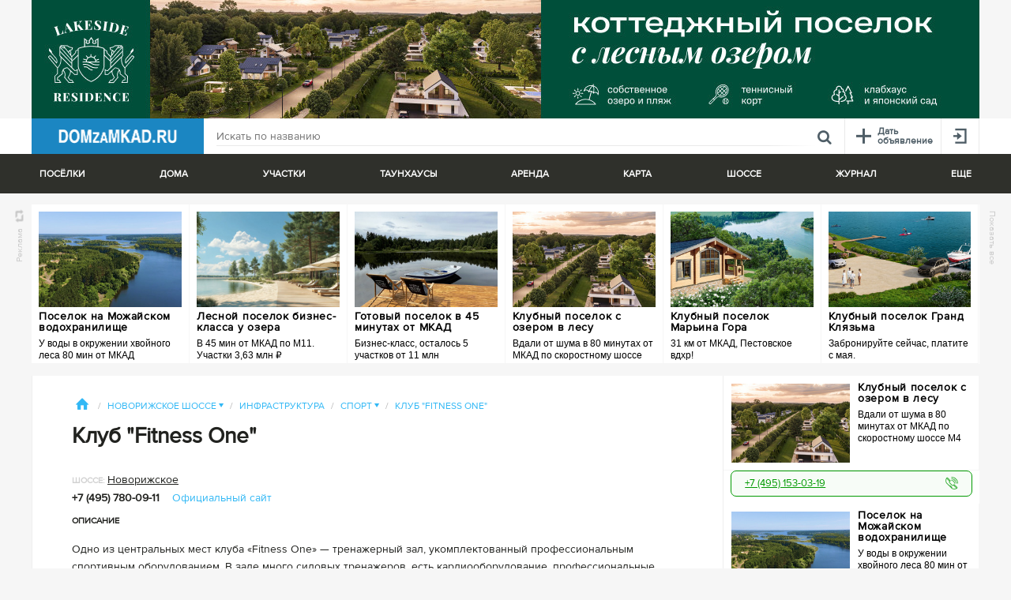

--- FILE ---
content_type: text/html; charset=UTF-8
request_url: https://www.domzamkad.ru/infrastructura/club-fitness-one.html
body_size: 19402
content:

<!DOCTYPE html><html lang="ru"><head><meta charset="utf-8"><title>Клуб &quot;Fitness One&quot; на Новорижском шоссе</title><meta content="Одно из центральных мест клуба «Fitness One» — тренажерный зал, укомплектованный профессиональным спортивным оборудованием." name="description" /><meta property="og:image" content="/img/no-image.jpg?Error:image does not exist: /uploads/images/" /><meta http-equiv="X-UA-Compatible" content="IE=edge"><meta name="viewport" content="width=device-width, initial-scale=1, maximum-scale=1"><link rel="shortcut icon" href="/favicon.ico?v4"><link type="text/css" rel="stylesheet" href="/css/83f1ed2.css"/><link media="print" type="text/css" rel="stylesheet" href="/css/343e4d2.css"/><!--[if lte IE 9]><link type="text/css" rel="stylesheet" href="/css/05ee182.css"/><![endif]--><!--[if lt IE 9]><script src="http://html5shiv.googlecode.com/svn/trunk/html5.js"></script><script>!window.html5 && document.write('<script src="/bundles/krdzm/libs/html5shiv/dist/html5shiv.js"><\/script>')</script><![endif]--><script src="//use.typekit.net/bli1joq.js"></script><script>try{Typekit.load();}catch(e){}</script><script src="https://yastatic.net/pcode/adfox/loader.js" crossorigin="anonymous"></script><script src="https://api-maps.yandex.ru/2.1/?apikey=1c8523b4-dd7d-4604-8767-50b4f8ba4a57&lang=ru_RU"></script><!-- Google Tag Manager --><script>(function(w,d,s,l,i){w[l]=w[l]||[];w[l].push({'gtm.start':new Date().getTime(),event:'gtm.js'});var f=d.getElementsByTagName(s)[0],j=d.createElement(s),dl=l!='dataLayer'?'&l='+l:'';j.async=true;j.src='https://www.googletagmanager.com/gtm.js?id='+i+dl;f.parentNode.insertBefore(j,f);})(window,document,'script','dataLayer','GTM-5N7FL8RW');</script><!-- End Google Tag Manager --><script>
		var require = {
			urlArgs : "00175cbdf2ad19fde3533648b3ac0c0c8e2868ab"
		};
	</script><script src="/js/main-built.min.js"></script></head><body class="no-touchscreen"><!-- Google Tag Manager (noscript) --><noscript><iframe src="https://www.googletagmanager.com/ns.html?id=GTM-5N7FL8RW" height="0" width="0" style="display:none;visibility:hidden"></iframe></noscript><!-- End Google Tag Manager (noscript) --><input type="hidden" value="/" id="basePath" /><section class="highways-block" id="topHighways"><div class="site-fix"><ul class="top-highways-list"><li><a class="top-highways-list__item" href="/highways/altufevskoe-shosse/poselki">Алтуфьевское <span class="top-highways-list__item__count">29</span></a></li><li><a class="top-highways-list__item" href="/highways/borovskoe-shosse/poselki">Боровское <span class="top-highways-list__item__count">101</span></a></li><li><a class="top-highways-list__item" href="/highways/varshavskoe-shosse/poselki">Варшавское <span class="top-highways-list__item__count">344</span></a></li><li><a class="top-highways-list__item" href="/highways/volokolamskoe-shosse/poselki">Волоколамское <span class="top-highways-list__item__count">797</span></a></li><li><a class="top-highways-list__item" href="/highways/gorkovskoe-shosse/poselki">Горьковское <span class="top-highways-list__item__count">697</span></a></li><li><a class="top-highways-list__item" href="/highways/dmitrovskoe-shosse/poselki">Дмитровское <span class="top-highways-list__item__count">1841</span></a></li><li><a class="top-highways-list__item" href="/highways/egorevskoe-shosse/poselki">Егорьевское <span class="top-highways-list__item__count">1022</span></a></li><li><a class="top-highways-list__item" href="/highways/ilinskoe-shosse/poselki">Ильинское <span class="top-highways-list__item__count">223</span></a></li><li><a class="top-highways-list__item" href="/highways/kaluzhskoe-shosse/poselki">Калужское <span class="top-highways-list__item__count">986</span></a></li><li><a class="top-highways-list__item" href="/highways/kashirskoe-shosse/poselki">Каширское <span class="top-highways-list__item__count">1435</span></a></li><li><a class="top-highways-list__item" href="/highways/kievskoe-shosse/poselki">Киевское <span class="top-highways-list__item__count">1227</span></a></li><li><a class="top-highways-list__item" href="/highways/kurkinskoe-shosse/poselki">Куркинское <span class="top-highways-list__item__count">37</span></a></li><li><a class="top-highways-list__item" href="/highways/leningradskoe-shosse/poselki">Ленинградское <span class="top-highways-list__item__count">1221</span></a></li><li><a class="top-highways-list__item" href="/highways/mashkinskoe-shosse/poselki">Машкинское <span class="top-highways-list__item__count">2</span></a></li><li><a class="top-highways-list__item" href="/highways/minskoe-shosse/poselki">Минское <span class="top-highways-list__item__count">1114</span></a></li><li><a class="top-highways-list__item" href="/highways/mozhaiskoe-shosse/poselki">Можайское <span class="top-highways-list__item__count">1072</span></a></li><li><a class="top-highways-list__item" href="/highways/novorizhskoe-shosse/poselki">Новорижское <span class="top-highways-list__item__count">2179</span></a></li><li><a class="top-highways-list__item" href="/highways/novoryazanskoe-shosse/poselki">Новорязанское <span class="top-highways-list__item__count">1271</span></a></li><li><a class="top-highways-list__item" href="/highways/novoshodnenskoe-shosse/poselki">Новосходненское <span class="top-highways-list__item__count">15</span></a></li><li><a class="top-highways-list__item" href="/highways/nosovihinskoe-shosse/poselki">Носовихинское <span class="top-highways-list__item__count">609</span></a></li><li><a class="top-highways-list__item" href="/highways/ostashkovskoe-shosse/poselki">Осташковское <span class="top-highways-list__item__count">138</span></a></li><li><a class="top-highways-list__item" href="/highways/pyatnitskoe-shosse/poselki">Пятницкое <span class="top-highways-list__item__count">590</span></a></li><li><a class="top-highways-list__item" href="/highways/rogachevskoe-shosse/poselki">Рогачевское <span class="top-highways-list__item__count">43</span></a></li><li><a class="top-highways-list__item" href="/highways/rublevo-uspenskoe-shosse/poselki">Рублево-Успенское <span class="top-highways-list__item__count">684</span></a></li><li><a class="top-highways-list__item" href="/highways/rjazanskoe-shosse/poselki">Рязанское <span class="top-highways-list__item__count">79</span></a></li><li><a class="top-highways-list__item" href="/highways/simferopolskoe-shosse/poselki">Симферопольское <span class="top-highways-list__item__count">1425</span></a></li><li><a class="top-highways-list__item" href="/highways/skolkovskoe-shosse/poselki">Сколковское <span class="top-highways-list__item__count">35</span></a></li><li><a class="top-highways-list__item" href="/highways/trassa-m4-don-shosse/poselki">Трасса М4 Дон <span class="top-highways-list__item__count">60</span></a></li><li><a class="top-highways-list__item" href="/highways/schelkovskoe-shosse/poselki">Щелковское <span class="top-highways-list__item__count">535</span></a></li><li><a class="top-highways-list__item" href="/highways/yaroslavskoe-shosse/poselki">Ярославское <span class="top-highways-list__item__count">1392</span></a></li></ul></div></section><section class="highways-block" id="topDistricts"><div class="site-fix"><ul class="top-highways-list"><li><a class="top-highways-list__item" href="/regions/new-moscow">Новая Москва <span class="top-highways-list__item__count">671</span></a></li><li><a class="top-highways-list__item" href="/regions/balashihinskij-rajon/poselki">Балашихинский <span class="top-highways-list__item__count">75</span></a></li><li><a class="top-highways-list__item" href="/regions/volokolamskij-rajon/poselki">Волоколамский <span class="top-highways-list__item__count">425</span></a></li><li><a class="top-highways-list__item" href="/regions/voskresenskij-rajon/poselki">Воскресенский <span class="top-highways-list__item__count">307</span></a></li><li><a class="top-highways-list__item" href="/regions/dmitrovskij-rajon/poselki">Дмитровский <span class="top-highways-list__item__count">899</span></a></li><li><a class="top-highways-list__item" href="/regions/domodedovskij-rajon/poselki">Домодедовский <span class="top-highways-list__item__count">452</span></a></li><li><a class="top-highways-list__item" href="/regions/egorevskij-rajon/poselki">Егорьевский <span class="top-highways-list__item__count">305</span></a></li><li><a class="top-highways-list__item" href="/regions/zarajskij-rajon/poselki">Зарайский <span class="top-highways-list__item__count">49</span></a></li><li><a class="top-highways-list__item" href="/regions/istrinskij-rajon/poselki">Истринский <span class="top-highways-list__item__count">1194</span></a></li><li><a class="top-highways-list__item" href="/regions/kashirskij-rajon/poselki">Каширский <span class="top-highways-list__item__count">67</span></a></li><li><a class="top-highways-list__item" href="/regions/klinskij-rajon/poselki">Клинский <span class="top-highways-list__item__count">431</span></a></li><li><a class="top-highways-list__item" href="/regions/kolomenskij-rajon/poselki">Коломенский <span class="top-highways-list__item__count">164</span></a></li><li><a class="top-highways-list__item" href="/regions/krasnogorskij-rajon/poselki">Красногорский <span class="top-highways-list__item__count">241</span></a></li><li><a class="top-highways-list__item" href="/regions/leninskij-rajon/poselki">Ленинский <span class="top-highways-list__item__count">320</span></a></li><li><a class="top-highways-list__item" href="/regions/lotoshinskij-rajon/poselki">Лотошинский <span class="top-highways-list__item__count">41</span></a></li><li><a class="top-highways-list__item" href="/regions/luhovickij-rajon/poselki">Луховицкий <span class="top-highways-list__item__count">14</span></a></li><li><a class="top-highways-list__item" href="/regions/ljubereckij-rajon/poselki">Люберецкий <span class="top-highways-list__item__count">59</span></a></li><li><a class="top-highways-list__item" href="/regions/mozhajskij-rajon/poselki">Можайский <span class="top-highways-list__item__count">369</span></a></li><li><a class="top-highways-list__item" href="/regions/mytiwinskij-rajon/poselki">Мытищинский <span class="top-highways-list__item__count">257</span></a></li><li><a class="top-highways-list__item" href="/regions/naro-fominskij-rajon/poselki">Наро-Фоминский <span class="top-highways-list__item__count">747</span></a></li><li><a class="top-highways-list__item" href="/regions/noginskij-rajon/poselki">Ногинский <span class="top-highways-list__item__count">605</span></a></li><li><a class="top-highways-list__item" href="/regions/odincovskij-rajon/poselki">Одинцовский <span class="top-highways-list__item__count">1104</span></a></li><li><a class="top-highways-list__item" href="/regions/ozerskij-rajon/poselki">Озерский <span class="top-highways-list__item__count">84</span></a></li><li><a class="top-highways-list__item" href="/regions/orehovo-zuevskij-rajon/poselki">Орехово-Зуевский <span class="top-highways-list__item__count">368</span></a></li><li><a class="top-highways-list__item" href="/regions/pavlovo-posadskij-rajon/poselki">Павлово-Посадский <span class="top-highways-list__item__count">289</span></a></li><li><a class="top-highways-list__item" href="/regions/podolskij-rajon/poselki">Подольский <span class="top-highways-list__item__count">394</span></a></li><li><a class="top-highways-list__item" href="/regions/pushkinskij-rajon/poselki">Пушкинский <span class="top-highways-list__item__count">492</span></a></li><li><a class="top-highways-list__item" href="/regions/ramenskij-rajon/poselki">Раменский <span class="top-highways-list__item__count">832</span></a></li><li><a class="top-highways-list__item" href="/regions/ruzskij-rajon/poselki">Рузский <span class="top-highways-list__item__count">436</span></a></li><li><a class="top-highways-list__item" href="/regions/sergievo-posadskij-rajon/poselki">Сергиево-Посадский <span class="top-highways-list__item__count">535</span></a></li><li><a class="top-highways-list__item" href="/regions/serebrjano-prudskij-rajon/poselki">Серебряно-Прудский <span class="top-highways-list__item__count">17</span></a></li><li><a class="top-highways-list__item" href="/regions/serpuhovskij-rajon/poselki">Серпуховский <span class="top-highways-list__item__count">358</span></a></li><li><a class="top-highways-list__item" href="/regions/solnechnogorskij-rajon/poselki">Солнечногорский <span class="top-highways-list__item__count">892</span></a></li><li><a class="top-highways-list__item" href="/regions/stupinskij-rajon/poselki">Ступинский <span class="top-highways-list__item__count">642</span></a></li><li><a class="top-highways-list__item" href="/regions/taldomskij-rajon/poselki">Талдомский <span class="top-highways-list__item__count">361</span></a></li><li><a class="top-highways-list__item" href="/regions/himkinskij-rajon/poselki">Химкинский <span class="top-highways-list__item__count">76</span></a></li><li><a class="top-highways-list__item" href="/regions/chehovskij-rajon/poselki">Чеховский <span class="top-highways-list__item__count">554</span></a></li><li><a class="top-highways-list__item" href="/regions/shaturskij-rajon/poselki">Шатурский <span class="top-highways-list__item__count">83</span></a></li><li><a class="top-highways-list__item" href="/regions/shahovskoj-rajon/poselki">Шаховской <span class="top-highways-list__item__count">179</span></a></li><li><a class="top-highways-list__item" href="/regions/shelkovskij-rajon/poselki">Щелковский <span class="top-highways-list__item__count">396</span></a></li></ul></div></section><div class="top-banner site-fix" style="margin: 0 auto; line-height: 0;"><a href="https://lakesideresidence.life/?utm_source=domzamkad&amp;utm_medium=affiliate&amp;utm_campaign=banner_verh_okt_24?erid=LjN8Jy1Xc" target="_blank"><img style = "width: 100%;" src="/imagecache/c5d896072c97c176ba7d6feafb8b7a02.jpg" /></a></div><header class="site-header clearfix"><div class="site-fix"><div class="site-header__menu-wrap"><nav class="site-header__scope-menu"><a class="site-header__logo" href="/"><img src="/images/a62bdc6.png" alt="" /></a><a data-toggle-id="topWhole" id="wholeToggle" class="site-header__menu_item icon" href="/"><span class="site-header__menu_item_icon icon-burger"></span></a></nav><nav class="site-header__personal-menu"><a id="favoritesMenu" style="display: none" class="site-header__menu_item" href="/favorites"><span class="site-header__menu_item_icon icon-heart"></span><span class="count">0</span></a><a id="addTrigger" data-logged-in="false" class="site-header__menu_item" href="/cabinet/add"><span class="site-header__menu_item_icon icon-plus-new"></span><span class="site-header__menu_item__text">Дать<br />объявление</span></a><a id="loginTrigger" class="site-header__menu_item " href="#login.html"><span class="site-header__menu_item_icon icon-login"></span></a></nav><div class="query-search"><form method="GET" action="/search"><input type="hidden" name="sorting" value="Relevance" /><input type="hidden" name="object" value="all"/><button class="query-search--reset" type="reset"><span class="icon-close"></span></button><input id="search_query" class="query-search__input" name="q" value="" placeholder="Искать по названию" /><button type="submit" class="query-search__btn"><span class="icon-search"></span></button></form></div></div></div></header><div class="top-search " id="topSearch"><div id="topWhole" class="top-search__primary-filters"><div class="site-fix"><div class="top-filters-tabs"><div class="top-filters-tabs__flex top-filters-tabs__flex--has-sub"><span class="top-filters-tabs__item">Посёлки</span><div class="more-menu"><ul><li><a href="/villages">Все</a></li><li><a href="/villages/stroyashchiyeysya">Строящиеся</a></li><li><a href="/villages/econom-class">Эконом-класса</a></li><li><a href="/villages/sites_without_contract">С участками без подряда</a></li><li><a href="/villages/with_pano">С панорамами</a></li><li><a href="/ratings.html">Рейтинг</a></li><li><a href="/articles/rubric-ekskursii.html">Экскурсии</a></li><li><a href="/map">Карта поселков</a></li><li><a href="/kartazvezd">Карта знаменитостей</a></li><li><a href="/map/panorama">Панорамы поселков</a></li></ul></div></div><div class="top-filters-tabs__flex top-filters-tabs__flex--has-sub"><span class="top-filters-tabs__item">Дома</span><div class="more-menu"><ul><li><a href="/cottages">Все</a></li><li><a href="/cottages/in_village">В поселке</a></li><li><a href="/cottages">В деревне</a></li></ul></div></div><div class="top-filters-tabs__flex top-filters-tabs__flex--has-sub"><span class="top-filters-tabs__item">Участки</span><div class="more-menu"><ul><li><a href="/sites">Все</a></li><li><a href="/sites/v_poselke">В поселке</a></li><li><a href="/sites/without_contract">Без подряда</a></li></ul></div></div><div class="top-filters-tabs__flex"><a href="/townhouses" class="top-filters-tabs__item">Таунхаусы</a></div><div class="top-filters-tabs__flex top-filters-tabs__flex--has-sub"><span class="top-filters-tabs__item">Аренда</span><div class="more-menu"><ul><li><a href="/rent">Вся</a></li><li><a href="/rent/daily">Посуточно</a></li><li><a href="/rent/longterm">На длительный срок</a></li></ul></div></div><div class="top-filters-tabs__flex top-filters-tabs__flex--has-sub"><span class="top-filters-tabs__item">Карта</span><div class="more-menu"><ul><li><a href="/map">Поселков</a></li><li><a href="/kartazvezd">Знаменитостей</a></li><li><a href="/map/panorama">Панорамы сверху</a></li></ul></div></div><div class="top-filters-tabs__flex top-filters-tabs__flex--has-sub"><span class="top-filters-tabs__item">Шоссе</span><div class="more-menu scroll-y"><ul><li><a href="/highways/altufevskoe-shosse/poselki">Алтуфьевское</a></li><li><a href="/highways/borovskoe-shosse/poselki">Боровское</a></li><li><a href="/highways/varshavskoe-shosse/poselki">Варшавское</a></li><li><a href="/highways/volokolamskoe-shosse/poselki">Волоколамское</a></li><li><a href="/highways/gorkovskoe-shosse/poselki">Горьковское</a></li><li><a href="/highways/dmitrovskoe-shosse/poselki">Дмитровское</a></li><li><a href="/highways/egorevskoe-shosse/poselki">Егорьевское</a></li><li><a href="/highways/ilinskoe-shosse/poselki">Ильинское</a></li><li><a href="/highways/kaluzhskoe-shosse/poselki">Калужское</a></li><li><a href="/highways/kashirskoe-shosse/poselki">Каширское</a></li><li><a href="/highways/kievskoe-shosse/poselki">Киевское</a></li><li><a href="/highways/kurkinskoe-shosse/poselki">Куркинское</a></li><li><a href="/highways/leningradskoe-shosse/poselki">Ленинградское</a></li><li><a href="/highways/mashkinskoe-shosse/poselki">Машкинское</a></li><li><a href="/highways/minskoe-shosse/poselki">Минское</a></li><li><a href="/highways/mozhaiskoe-shosse/poselki">Можайское</a></li><li><a href="/highways/novorizhskoe-shosse/poselki">Новорижское</a></li><li><a href="/highways/novoryazanskoe-shosse/poselki">Новорязанское</a></li><li><a href="/highways/novoshodnenskoe-shosse/poselki">Новосходненское</a></li><li><a href="/highways/nosovihinskoe-shosse/poselki">Носовихинское</a></li><li><a href="/highways/ostashkovskoe-shosse/poselki">Осташковское</a></li><li><a href="/highways/pyatnitskoe-shosse/poselki">Пятницкое</a></li><li><a href="/highways/rogachevskoe-shosse/poselki">Рогачевское</a></li><li><a href="/highways/rublevo-uspenskoe-shosse/poselki">Рублево-Успенское</a></li><li><a href="/highways/rjazanskoe-shosse/poselki">Рязанское</a></li><li><a href="/highways/simferopolskoe-shosse/poselki">Симферопольское</a></li><li><a href="/highways/skolkovskoe-shosse/poselki">Сколковское</a></li><li><a href="/highways/trassa-m4-don-shosse/poselki">Трасса М4 Дон</a></li><li><a href="/highways/schelkovskoe-shosse/poselki">Щелковское</a></li><li><a href="/highways/yaroslavskoe-shosse/poselki">Ярославское</a></li></ul></div></div><div class="top-filters-tabs__flex top-filters-tabs__flex--has-sub"><span class="top-filters-tabs__item">Журнал</span><div class="more-menu"><ul><li><a href="/articles/rubric-ekskursii.html">Обзоры поселков</a></li><li><a href="/articles">Статьи</a></li><li><a href="/articles/rubric-analitika.html">Аналитика</a></li><li><a href="/articles/rubric-znamenitosti.html">Знаменитости</a></li><li><a href="/articles/rubric-mneniya-spetcialistov.html">Мнения специалистов</a></li><li><a href="/news">Новости</a></li></ul></div></div><div class="top-filters-tabs__flex top-filters-tabs__flex--has-sub"><span class="top-filters-tabs__item">Еще</span><div class="more-menu"><ul><li><a href="/infrastructura/groups.html">Инфраструктура</a></li><li><a href="/companies/developers.html">Девелоперы</a></li><li><a href="/companies/builders.html">Застройщики</a></li><li><a href="/companies/agency.html">Агентства недвижимости</a></li></ul></div></div></div></div></div><div class="site-fix"></div></div><section class="banners-block banners-block-top "><div class="site-fix"><a href="/specials" class="up-to-down" data-count="6">Реклама<i></i></a><a href="/specials" class="down-to-up">Показать все</a><div class="banners-list banners-list-horizontal clearfix"><noindex><div class="banners-new-list__item"><div class="banners-new-list__item-block"><div class="banners-new-list__item-wrap"><a rel="nofollow" href="/s/14830" class="max-adv-clicks" target="_blank" data-ymetrika="reklama1"><div><img class="banners-new-list__item-img" src="/imagecache/dd4d460bd599ada8a955aa640086a799.jpg" alt="Поселок на Можайском водохранилище" /><div class="banners-new-list_item-caption"><div class="banners-new-list__item-title">Поселок на Можайском водохранилище</div><div class="banners-new-list__item-desc mini"><p>У воды в окружении хвойного леса 80 мин от МКАД</p></div><div class="banners-new-list__item-desc"><p>Два пляжа, причал для лодок, СПА, теннис банный комплекс, ферма, фитнес и воркаут зоны</p></div></div></div></a><div><a class="phone_spec" href="tel:+7495153-03-22"><span>+7 (495) 153-03-22</span></a></div></div></div></div></noindex><noindex><div class="banners-new-list__item"><div class="banners-new-list__item-block"><div class="banners-new-list__item-wrap"><a rel="nofollow" href="/s/14847" class="max-adv-clicks" target="_blank" data-ymetrika="reklama1"><div><img class="banners-new-list__item-img" src="/imagecache/3930527451c39ec9980ddd537a4a81a0.jpg" alt="Лесной поселок бизнес-класса у озера" /><div class="banners-new-list_item-caption"><div class="banners-new-list__item-title">Лесной поселок бизнес-класса у озера</div><div class="banners-new-list__item-desc mini"><p>В 45 мин от МКАД по М11. Участки 3,63 млн ₽</p></div><div class="banners-new-list__item-desc"><p>Вековой лес, собственное озеро, пляж с пирсом и охрана 24/7. 87 участков от 11 соток</p></div></div></div></a><div><a class="phone_spec" href="tel:+7495121-30-26"><span>+7 (495) 121-30-26</span></a></div></div></div></div></noindex><noindex><div class="banners-new-list__item"><div class="banners-new-list__item-block"><div class="banners-new-list__item-wrap"><a rel="nofollow" href="/s/14831" class="max-adv-clicks" target="_blank" data-ymetrika="reklama1"><div><img class="banners-new-list__item-img" src="/imagecache/d403ee72b77614883d0371ad1cc4e116.jpg" alt="Готовый поселок в 45 минутах от МКАД" /><div class="banners-new-list_item-caption"><div class="banners-new-list__item-title">Готовый поселок в 45 минутах от МКАД</div><div class="banners-new-list__item-desc mini"><p>Бизнес-класс, осталось 5 участков от 11 млн</p></div><div class="banners-new-list__item-desc"><p>Готовая инфраструктура в экологически чистом районе. Атмосфера леса, озеро, единый стиль.</p></div></div></div></a><div><a class="phone_spec" href="tel:+7495165-39-54"><span>+7 (495) 165-39-54</span></a></div></div></div></div></noindex><noindex><div class="banners-new-list__item"><div class="banners-new-list__item-block"><div class="banners-new-list__item-wrap"><a rel="nofollow" href="/s/14836" class="max-adv-clicks" target="_blank" data-ymetrika="reklama1"><div><img class="banners-new-list__item-img" src="/imagecache/28dd3b84ec3a31482a29780baf22b4f8.jpg" alt="Клубный поселок с озером в лесу" /><div class="banners-new-list_item-caption"><div class="banners-new-list__item-title">Клубный поселок с озером в лесу</div><div class="banners-new-list__item-desc mini"><p>Вдали от шума в 80 минутах от МКАД по скоростному шоссе M4</p></div><div class="banners-new-list__item-desc"><p>Собственное озеро, теннисный корт, клабхаус, пляж, воркаут, детские площадки</p></div></div></div></a><div><a class="phone_spec" href="tel:+7495153-03-19"><span>+7 (495) 153-03-19</span></a></div></div></div></div></noindex><noindex><div class="banners-new-list__item"><div class="banners-new-list__item-block"><div class="banners-new-list__item-wrap"><a rel="nofollow" href="/s/14813" class="max-adv-clicks" target="_blank" data-ymetrika="reklama1"><div><img class="banners-new-list__item-img" src="/imagecache/400143c55d67232abe07f80cfd22fce6.jpg" alt="Клубный поселок Марьина Гора" /><div class="banners-new-list_item-caption"><div class="banners-new-list__item-title">Клубный поселок Марьина Гора</div><div class="banners-new-list__item-desc mini"><p>31 км от МКАД, Пестовское вдхр!</p></div><div class="banners-new-list__item-desc"><p>РАССРОЧКА 0%. Клубная инфраструктура. Готовые дома. Все для жизни и отдыха.</p></div></div></div></a><div><a class="phone_spec" href="tel:+7495156-28-85"><span>+7 (495) 156-28-85</span></a></div></div></div></div></noindex><noindex><div class="banners-new-list__item"><div class="banners-new-list__item-block"><div class="banners-new-list__item-wrap"><a rel="nofollow" href="/s/14846" class="max-adv-clicks" target="_blank" data-ymetrika="reklama1"><div><img class="banners-new-list__item-img" src="/imagecache/25d47e273618720c8f8a9117e74c9e01.jpg" alt="Клубный поселок Гранд Клязьма" /><div class="banners-new-list_item-caption"><div class="banners-new-list__item-title">Клубный поселок Гранд Клязьма</div><div class="banners-new-list__item-desc mini"><p>Забронируйте сейчас, платите с мая.</p></div><div class="banners-new-list__item-desc"><p>Участки в 12 км от МКАД на берегу Клязьминского вдхр. с панорамными видами.</p></div></div></div></a><div><a class="phone_spec" href="tel:+7495742-44-93"><span>+7 (495) 742-44-93</span></a></div></div></div></div></noindex></div></div></section><div class="site-fix clearfix has-sticked"><div class="ol-wrap"><div class="banners-list banners-list-vertical pull-right" id="fixedSpec"><noindex><div><a rel="nofollow" href="/s/14836" class="banners-new-list__item right-spec_modify max-adv-clicks" target="_blank" data-ymetrika="reklama1"><div class="banners-new-list__item-wrap right-spec_modify"><img class="banners-new-list__item-img right-spec_modify" src="/imagecache/28dd3b84ec3a31482a29780baf22b4f8.jpg" alt="Клубный поселок с озером в лесу" /><div class="banners-new-list__item-caption right-spec_modify"><div class="banners-new-list__item-title right-spec_modify">Клубный поселок с озером в лесу</div><div class="banners-new-list__item-desc right-spec_modify mini"><p>Вдали от шума в 80 минутах от МКАД по скоростному шоссе M4</p></div><div class="banners-new-list__item-desc right-spec_modify"><p>Собственное озеро, теннисный корт, клабхаус, пляж, воркаут, детские площадки</p></div></div></div></a><div><a class="phone_spec" href="tel:+7495153-03-19"><span>+7 (495) 153-03-19</span></a></div></div></noindex><noindex><div><a rel="nofollow" href="/s/14830" class="banners-new-list__item right-spec_modify max-adv-clicks" target="_blank" data-ymetrika="reklama1"><div class="banners-new-list__item-wrap right-spec_modify"><img class="banners-new-list__item-img right-spec_modify" src="/imagecache/dd4d460bd599ada8a955aa640086a799.jpg" alt="Поселок на Можайском водохранилище" /><div class="banners-new-list__item-caption right-spec_modify"><div class="banners-new-list__item-title right-spec_modify">Поселок на Можайском водохранилище</div><div class="banners-new-list__item-desc right-spec_modify mini"><p>У воды в окружении хвойного леса 80 мин от МКАД</p></div><div class="banners-new-list__item-desc right-spec_modify"><p>Два пляжа, причал для лодок, СПА, теннис банный комплекс, ферма, фитнес и воркаут зоны</p></div></div></div></a><div><a class="phone_spec" href="tel:+7495153-03-22"><span>+7 (495) 153-03-22</span></a></div></div></noindex><noindex><div><a rel="nofollow" href="/s/14847" class="banners-new-list__item right-spec_modify max-adv-clicks" target="_blank" data-ymetrika="reklama1"><div class="banners-new-list__item-wrap right-spec_modify"><img class="banners-new-list__item-img right-spec_modify" src="/imagecache/3930527451c39ec9980ddd537a4a81a0.jpg" alt="Лесной поселок бизнес-класса у озера" /><div class="banners-new-list__item-caption right-spec_modify"><div class="banners-new-list__item-title right-spec_modify">Лесной поселок бизнес-класса у озера</div><div class="banners-new-list__item-desc right-spec_modify mini"><p>В 45 мин от МКАД по М11. Участки 3,63 млн ₽</p></div><div class="banners-new-list__item-desc right-spec_modify"><p>Вековой лес, собственное озеро, пляж с пирсом и охрана 24/7. 87 участков от 11 соток</p></div></div></div></a><div><a class="phone_spec" href="tel:+7495121-30-26"><span>+7 (495) 121-30-26</span></a></div></div></noindex><noindex><div><a rel="nofollow" href="/s/14831" class="banners-new-list__item right-spec_modify max-adv-clicks" target="_blank" data-ymetrika="reklama1"><div class="banners-new-list__item-wrap right-spec_modify"><img class="banners-new-list__item-img right-spec_modify" src="/imagecache/d403ee72b77614883d0371ad1cc4e116.jpg" alt="Готовый поселок в 45 минутах от МКАД" /><div class="banners-new-list__item-caption right-spec_modify"><div class="banners-new-list__item-title right-spec_modify">Готовый поселок в 45 минутах от МКАД</div><div class="banners-new-list__item-desc right-spec_modify mini"><p>Бизнес-класс, осталось 5 участков от 11 млн</p></div><div class="banners-new-list__item-desc right-spec_modify"><p>Готовая инфраструктура в экологически чистом районе. Атмосфера леса, озеро, единый стиль.</p></div></div></div></a><div><a class="phone_spec" href="tel:+7495165-39-54"><span>+7 (495) 165-39-54</span></a></div></div></noindex><noindex><div><a rel="nofollow" href="/s/14813" class="banners-new-list__item right-spec_modify max-adv-clicks" target="_blank" data-ymetrika="reklama1"><div class="banners-new-list__item-wrap right-spec_modify"><img class="banners-new-list__item-img right-spec_modify" src="/imagecache/400143c55d67232abe07f80cfd22fce6.jpg" alt="Клубный поселок Марьина Гора" /><div class="banners-new-list__item-caption right-spec_modify"><div class="banners-new-list__item-title right-spec_modify">Клубный поселок Марьина Гора</div><div class="banners-new-list__item-desc right-spec_modify mini"><p>31 км от МКАД, Пестовское вдхр!</p></div><div class="banners-new-list__item-desc right-spec_modify"><p>РАССРОЧКА 0%. Клубная инфраструктура. Готовые дома. Все для жизни и отдыха.</p></div></div></div></a><div><a class="phone_spec" href="tel:+7495156-28-85"><span>+7 (495) 156-28-85</span></a></div></div></noindex><noindex><div><a rel="nofollow" href="/s/14797" class="banners-new-list__item right-spec_modify max-adv-clicks" target="_blank" data-ymetrika="reklama1"><div class="banners-new-list__item-wrap right-spec_modify"><img class="banners-new-list__item-img right-spec_modify" src="/imagecache/f9339b1b12244e6dfe6bcf7d2b7b221d.jpg" alt="Мебельный текстиль «СОЮЗ-М»" /><div class="banners-new-list__item-caption right-spec_modify"><div class="banners-new-list__item-title right-spec_modify">Мебельный текстиль «СОЮЗ-М»</div><div class="banners-new-list__item-desc right-spec_modify mini"><p>Все типы тканей. Собственный склад.</p></div><div class="banners-new-list__item-desc right-spec_modify"><p>Более 2500 артикулов в наличии.</p></div></div></div></a></div></noindex><noindex><div><a rel="nofollow" href="/s/14844" class="banners-new-list__item right-spec_modify max-adv-clicks" target="_blank" data-ymetrika="reklama1"><div class="banners-new-list__item-wrap right-spec_modify"><img class="banners-new-list__item-img right-spec_modify" src="/imagecache/1ce233f7c20fc2f105387338d05f9bd7.jpg" alt="Резиденции у воды" /><div class="banners-new-list__item-caption right-spec_modify"><div class="banners-new-list__item-title right-spec_modify">Резиденции у воды</div><div class="banners-new-list__item-desc right-spec_modify mini"><p>1-я линия Озернинского вдхр. От 80 соток. Свой причал</p></div><div class="banners-new-list__item-desc right-spec_modify"></div></div></div></a></div></noindex><noindex><div><a rel="nofollow" href="/s/14846" class="banners-new-list__item right-spec_modify max-adv-clicks" target="_blank" data-ymetrika="reklama1"><div class="banners-new-list__item-wrap right-spec_modify"><img class="banners-new-list__item-img right-spec_modify" src="/imagecache/25d47e273618720c8f8a9117e74c9e01.jpg" alt="Клубный поселок Гранд Клязьма" /><div class="banners-new-list__item-caption right-spec_modify"><div class="banners-new-list__item-title right-spec_modify">Клубный поселок Гранд Клязьма</div><div class="banners-new-list__item-desc right-spec_modify mini"><p>Забронируйте сейчас, платите с мая.</p></div><div class="banners-new-list__item-desc right-spec_modify"><p>Участки в 12 км от МКАД на берегу Клязьминского вдхр. с панорамными видами.</p></div></div></div></a><div><a class="phone_spec" href="tel:+7495742-44-93"><span>+7 (495) 742-44-93</span></a></div></div></noindex><noindex><div><a rel="nofollow" href="/s/14832" class="banners-new-list__item right-spec_modify max-adv-clicks" target="_blank" data-ymetrika="reklama1"><div class="banners-new-list__item-wrap right-spec_modify"><img class="banners-new-list__item-img right-spec_modify" src="/imagecache/bfeaf3025999682dfd30b79e436b435b.jpg" alt="Коттеджный поселок Верба Парк" /><div class="banners-new-list__item-caption right-spec_modify"><div class="banners-new-list__item-title right-spec_modify">Коттеджный поселок Верба Парк</div><div class="banners-new-list__item-desc right-spec_modify mini"><p>РАССРОЧКА 0%! Ваш дом в заповедном лесу!</p></div><div class="banners-new-list__item-desc right-spec_modify"><p>30 минут от Москвы по Ярославскому шоссе. Поселок окружён густым лесом.</p></div></div></div></a><div><a class="phone_spec" href="tel:+7495085-32-49"><span>+7 (495) 085-32-49</span></a></div></div></noindex><noindex><div><a rel="nofollow" href="/s/14825" class="banners-new-list__item right-spec_modify max-adv-clicks" target="_blank" data-ymetrika="reklama1"><div class="banners-new-list__item-wrap right-spec_modify"><img class="banners-new-list__item-img right-spec_modify" src="/imagecache/ce4b6864d818c72125f6088262eea4d0.jpg" alt="Рузские дачи" /><div class="banners-new-list__item-caption right-spec_modify"><div class="banners-new-list__item-title right-spec_modify">Рузские дачи</div><div class="banners-new-list__item-desc right-spec_modify mini"><p>Участки рядом с пляжем. От 1,7 млн руб. Поселок построен</p></div><div class="banners-new-list__item-desc right-spec_modify"></div></div></div></a></div></noindex><!-- Yandex.RTB --><script>window.yaContextCb=window.yaContextCb||[]</script><script src="https://yandex.ru/ads/system/context.js" async></script>
        код блока:
        <!-- Yandex.RTB R-A-12079635-4 --><div id="yandex_rtb_R-A-12079635-4"></div><script>
        window.yaContextCb.push(() => {
            Ya.Context.AdvManager.render({
                "blockId": "R-A-12079635-4",
                "renderTo": "yandex_rtb_R-A-12079635-4"
            })
        })
        </script></div></div><div class="page"><section class="page-content"><nav class="path-menu"><a class="path-menu__item" href="/"><span class="icon-home path-home"></span></a><span class="path-menu__separator">/</span><div class="path-menu__dropped"><ul class="path-menu__dropdown"><li><a class="path-menu__item" href="/redirect?url=L2luZnJhc3RydWN0dXJhL2dyb3Vwcy5odG1sP2glNUIlNUQ9Ng==">Алтуфьевское шоссе&nbsp;(29)</a></li><li><a class="path-menu__item" href="/redirect?url=L2luZnJhc3RydWN0dXJhL2dyb3Vwcy5odG1sP2glNUIlNUQ9Nw==">Боровское шоссе&nbsp;(101)</a></li><li><a class="path-menu__item" href="/redirect?url=L2luZnJhc3RydWN0dXJhL2dyb3Vwcy5odG1sP2glNUIlNUQ9OA==">Варшавское шоссе&nbsp;(344)</a></li><li><a class="path-menu__item" href="/redirect?url=L2luZnJhc3RydWN0dXJhL2dyb3Vwcy5odG1sP2glNUIlNUQ9OQ==">Волоколамское шоссе&nbsp;(797)</a></li><li><a class="path-menu__item" href="/redirect?url=L2luZnJhc3RydWN0dXJhL2dyb3Vwcy5odG1sP2glNUIlNUQ9MTA=">Горьковское шоссе&nbsp;(697)</a></li><li><a class="path-menu__item" href="/redirect?url=L2luZnJhc3RydWN0dXJhL2dyb3Vwcy5odG1sP2glNUIlNUQ9NQ==">Дмитровское шоссе&nbsp;(1841)</a></li><li><a class="path-menu__item" href="/redirect?url=L2luZnJhc3RydWN0dXJhL2dyb3Vwcy5odG1sP2glNUIlNUQ9MTE=">Егорьевское шоссе&nbsp;(1022)</a></li><li><a class="path-menu__item" href="/redirect?url=L2luZnJhc3RydWN0dXJhL2dyb3Vwcy5odG1sP2glNUIlNUQ9MTI=">Ильинское шоссе&nbsp;(223)</a></li><li><a class="path-menu__item" href="/redirect?url=L2luZnJhc3RydWN0dXJhL2dyb3Vwcy5odG1sP2glNUIlNUQ9Mg==">Калужское шоссе&nbsp;(986)</a></li><li><a class="path-menu__item" href="/redirect?url=L2luZnJhc3RydWN0dXJhL2dyb3Vwcy5odG1sP2glNUIlNUQ9MTU=">Каширское шоссе&nbsp;(1435)</a></li><li><a class="path-menu__item" href="/redirect?url=L2luZnJhc3RydWN0dXJhL2dyb3Vwcy5odG1sP2glNUIlNUQ9NTE=">Киевское шоссе&nbsp;(1227)</a></li><li><a class="path-menu__item" href="/redirect?url=L2luZnJhc3RydWN0dXJhL2dyb3Vwcy5odG1sP2glNUIlNUQ9MTY=">Куркинское шоссе&nbsp;(37)</a></li><li><a class="path-menu__item" href="/redirect?url=L2luZnJhc3RydWN0dXJhL2dyb3Vwcy5odG1sP2glNUIlNUQ9MTc=">Ленинградское шоссе&nbsp;(1221)</a></li><li><a class="path-menu__item" href="/redirect?url=L2luZnJhc3RydWN0dXJhL2dyb3Vwcy5odG1sP2glNUIlNUQ9MTIy">Машкинское шоссе&nbsp;(2)</a></li><li><a class="path-menu__item" href="/redirect?url=L2luZnJhc3RydWN0dXJhL2dyb3Vwcy5odG1sP2glNUIlNUQ9MTg=">Минское шоссе&nbsp;(1114)</a></li><li><a class="path-menu__item" href="/redirect?url=L2luZnJhc3RydWN0dXJhL2dyb3Vwcy5odG1sP2glNUIlNUQ9MjA=">Можайское шоссе&nbsp;(1072)</a></li><li><a class="path-menu__item" href="/redirect?url=L2luZnJhc3RydWN0dXJhL2dyb3Vwcy5odG1sP2glNUIlNUQ9Mw==">Новорижское шоссе&nbsp;(2179)</a></li><li><a class="path-menu__item" href="/redirect?url=L2luZnJhc3RydWN0dXJhL2dyb3Vwcy5odG1sP2glNUIlNUQ9MjE=">Новорязанское шоссе&nbsp;(1271)</a></li><li><a class="path-menu__item" href="/redirect?url=L2luZnJhc3RydWN0dXJhL2dyb3Vwcy5odG1sP2glNUIlNUQ9MTk=">Новосходненское шоссе&nbsp;(15)</a></li><li><a class="path-menu__item" href="/redirect?url=L2luZnJhc3RydWN0dXJhL2dyb3Vwcy5odG1sP2glNUIlNUQ9MTIx">Носовихинское шоссе&nbsp;(609)</a></li><li><a class="path-menu__item" href="/redirect?url=L2luZnJhc3RydWN0dXJhL2dyb3Vwcy5odG1sP2glNUIlNUQ9MjM=">Осташковское шоссе&nbsp;(138)</a></li><li><a class="path-menu__item" href="/redirect?url=L2luZnJhc3RydWN0dXJhL2dyb3Vwcy5odG1sP2glNUIlNUQ9MjQ=">Пятницкое шоссе&nbsp;(590)</a></li><li><a class="path-menu__item" href="/redirect?url=L2luZnJhc3RydWN0dXJhL2dyb3Vwcy5odG1sP2glNUIlNUQ9MTI0">Рогачевское шоссе&nbsp;(43)</a></li><li><a class="path-menu__item" href="/redirect?url=L2luZnJhc3RydWN0dXJhL2dyb3Vwcy5odG1sP2glNUIlNUQ9NA==">Рублево-Успенское шоссе&nbsp;(684)</a></li><li><a class="path-menu__item" href="/redirect?url=L2luZnJhc3RydWN0dXJhL2dyb3Vwcy5odG1sP2glNUIlNUQ9MjY=">Рязанское шоссе&nbsp;(79)</a></li><li><a class="path-menu__item" href="/redirect?url=L2luZnJhc3RydWN0dXJhL2dyb3Vwcy5odG1sP2glNUIlNUQ9Mjc=">Симферопольское шоссе&nbsp;(1425)</a></li><li><a class="path-menu__item" href="/redirect?url=L2luZnJhc3RydWN0dXJhL2dyb3Vwcy5odG1sP2glNUIlNUQ9Mjg=">Сколковское шоссе&nbsp;(35)</a></li><li><a class="path-menu__item" href="/redirect?url=L2luZnJhc3RydWN0dXJhL2dyb3Vwcy5odG1sP2glNUIlNUQ9MTIz">Трасса М4 Дон шоссе&nbsp;(60)</a></li><li><a class="path-menu__item" href="/redirect?url=L2luZnJhc3RydWN0dXJhL2dyb3Vwcy5odG1sP2glNUIlNUQ9Mjk=">Щелковское шоссе&nbsp;(535)</a></li><li><a class="path-menu__item" href="/redirect?url=L2luZnJhc3RydWN0dXJhL2dyb3Vwcy5odG1sP2glNUIlNUQ9MzA=">Ярославское шоссе&nbsp;(1392)</a></li></ul><a class="path-menu__item" href="/infrastructura/groups.html?h%5B%5D=3">Новорижское шоссе  <span class="path-menu__dropped__pointer">▼</span></a></div><span class="path-menu__separator">/</span><a class="path-menu__item" href="/infrastructura/groups.html">Инфраструктура</a><span class="path-menu__separator">/</span><div class="path-menu__dropped"><ul class="path-menu__dropdown"><li><a class="path-menu__item" href="/redirect?url=L2luZnJhc3RydWN0dXJhL2dyb3Vwcy9hdXRvLmh0bWw/JmhbXT0z">Авто</a></li><li><a class="path-menu__item" href="/redirect?url=L2luZnJhc3RydWN0dXJhL2dyb3Vwcy9idXNpbmVzcy5odG1sPyZoW109Mw==">Бизнес</a></li><li><a class="path-menu__item" href="/redirect?url=L2luZnJhc3RydWN0dXJhL2dyb3Vwcy9kbHlhLWRvbWEuaHRtbD8maFtdPTM=">Все для дома</a></li><li><a class="path-menu__item" href="/redirect?url=L2luZnJhc3RydWN0dXJhL2dyb3Vwcy91Y2hyZXpoZGVuaXlhLmh0bWw/JmhbXT0z">Гос. учреждения</a></li><li><a class="path-menu__item" href="/redirect?url=L2luZnJhc3RydWN0dXJhL2dyb3Vwcy9kb3N0b3ByaW1lY2hhdGVsbm9zdGkuaHRtbD8maFtdPTM=">Достопримечательности</a></li><li><a class="path-menu__item" href="/redirect?url=L2luZnJhc3RydWN0dXJhL2dyb3Vwcy9zaG9wcy5odG1sPyZoW109Mw==">Магазины</a></li><li><a class="path-menu__item" href="/redirect?url=L2luZnJhc3RydWN0dXJhL2dyb3Vwcy9tZWRpY2luYS5odG1sPyZoW109Mw==">Медицина</a></li><li><a class="path-menu__item" href="/redirect?url=L2luZnJhc3RydWN0dXJhL2dyb3Vwcy9vYnJhem92YW5pZS5odG1sPyZoW109Mw==">Образование</a></li><li><a class="path-menu__item" href="/redirect?url=L2luZnJhc3RydWN0dXJhL2dyb3Vwcy90dXJpem0uaHRtbD8maFtdPTM=">Отдых, туризм</a></li><li><a class="path-menu__item" href="/redirect?url=L2luZnJhc3RydWN0dXJhL2dyb3Vwcy9yYXp2bGVjaGVuaXlhLmh0bWw/JmhbXT0z">Развлечения</a></li><li><a class="path-menu__item" href="/redirect?url=L2luZnJhc3RydWN0dXJhL2dyb3Vwcy9yZXN0b3JhbnkuaHRtbD8maFtdPTM=">Рестораны</a></li><li><a class="path-menu__item" href="/redirect?url=L2luZnJhc3RydWN0dXJhL2dyb3Vwcy9zcG9ydC5odG1sPyZoW109Mw==">Спорт</a></li><li><a class="path-menu__item" href="/redirect?url=L2luZnJhc3RydWN0dXJhL2dyb3Vwcy91c2x1Z2kuaHRtbD8maFtdPTM=">Услуги</a></li></ul><a class="path-menu__item" href="/infrastructura/groups/sport.html?&amp;h[]=3">Спорт <span class="path-menu__dropped__pointer">▼</span></a></div><span class="path-menu__separator">/</span><a class="path-menu__item active">Клуб &quot;Fitness One&quot;</a></nav><header class="page-header has-page-title"><h1>Клуб &quot;Fitness One&quot;</h1></header><section class="catalog-item__face clearfix"><div style="overflow: visible" class="catalog-item-properties"><div class="catalog-item-properties__list"><span class="catalog-item-properties__list__label">Шоссе:&nbsp;</span><a href="/highways/novorizhskoe-shosse/poselki">Новорижское</a><br /><b>+7 (495) 780-09-11</b> &nbsp;&nbsp;
												<a class="link-blue nu-link" href="http://www.liveinternet.ru/click?http://www.fitness-one.ru/" target="_blank">Официальный сайт</a></div><div class="catalog-item-properties__list"><span class="uppercase-label">Описание</span><br /><!--noindex--><p>Одно из центральных мест клуба &laquo;Fitness One&raquo; &mdash; тренажерный зал, укомплектованный профессиональным спортивным оборудованием. В зале много силовых тренажеров, есть кардиооборудование, профессиональные эллиптические и велотренажеры, беговые дорожки, оборудование для функционального тренинга, зона свободных весов.</p><p>Если человек решил профессионально заняться фитнесом, или вы новичок и не знаете, с чего начать свои занятия фитнесом, то в любом случае помогут высококвалифицированные тренеры. Наставник составит строго индивидуальную тренировочную программу, с помощью которой человек сможет или нарастить себе мышечную массу, или похудеть или укрепить свою сердечно-сосудистую систему или просто сохранить хорошую физическую форму. Тренеры по фитнесу проводят как групповые, так и индивидуальные занятия.</p><p>Разовое занятие в группе стоит 1100 рублей, индивидуальная тренировка обойдется в сумму не меньше 1500 рублей. Также в клубе &laquo;Fitness One&raquo; можно заняться аэробикой и танцами. Это отличный способ не только научиться красиво двигаться, но и почувствовать свое тело. Кроме того, в этом клубе можно позаниматься по программе &laquo;Mind and Body&raquo;, направленной на устранение мышечного дисбаланса, стабилизацию позвоночника и коррекцию осанки. Можно посетить занятия пилатесом и йогой, цена одного занятия &mdash; от 1200 рублей.</p><!--/noindex--></div></div></section><section class="catalog-item-data-block"><div class="catalog-item-data-block__links"><a id="itemMapToggle" class="mapToggle link-blue" href="#"></a></div><div class="catalog-item-map-wrap"><div id="itemMap" data-component="ymap" data-ymap-pm='{"coords": [55.77411270,37.03714371], "type": "infrastructure"}' data-ymap-config='{"zoom":14, "center":[55.77411270,37.03714371]}'
								 class="catalog-item-map"></div></div></section><section class="catalog-item-data-block"><div class="page-title">Объекты инфраструктуры рядом <!--span class="page-title__count">( 15 )</span--></div><div class="near-list-advanced clearfix"><div class="near-list-item"><div class="near-list-item__desc"><div class="near-list-item__title"><a class="link-blue nu-link" href="/infrastructura/tennisnaja-akademija-achesnokova.html">Теннисная Академия А.Чеснокова</a></div><div class="near-list-item__distance">0.5 км</div></div></div><div class="near-list-item"><div class="near-list-item__desc"><div class="near-list-item__title"><a class="link-blue nu-link" href="/infrastructura/golfklub-agalarov-estate.html">Гольф-клуб &quot;Agalarov Estate&quot;</a></div><div class="near-list-item__distance">2.7 км</div></div></div><div class="near-list-item"><div class="near-list-item__desc"><div class="near-list-item__title"><a class="link-blue nu-link" href="/infrastructura/Agalarov-Golf-Country-Club.html">Agalarov Golf &amp; Country Club</a></div><div class="near-list-item__distance">3.6 км</div></div></div><div class="clearfix"></div><div class="near-list-item"><div class="near-list-item__desc"><div class="near-list-item__title"><a class="link-blue nu-link" href="/infrastructura/komplex-parizh-dakar.html">Спортивно-оздоровительный комплекс &quot;Париж-Дакар&quot;</a></div><div class="near-list-item__distance">5.2 км</div></div></div><div class="near-list-item"><div class="near-list-item__desc"><div class="near-list-item__title"><a class="link-blue nu-link" href="/infrastructura/Vertodrom-Gorka.html">Вертодром &quot;Горка&quot;</a></div><div class="near-list-item__distance">5.1 км</div></div></div><div class="near-list-item"><div class="near-list-item__desc"><div class="near-list-item__title"><a class="link-blue nu-link" href="/infrastructura/moskovskij-konnij-zavod-1.html">Московский конный завод № 1</a></div><div class="near-list-item__distance">6.9 км</div></div></div><div class="clearfix"></div><div class="near-list-item"><div class="near-list-item__desc"><div class="near-list-item__title"><a class="link-blue nu-link" href="/infrastructura/fitnes-aktive-life.html">Фитнес-клуб &quot;Актив Лайф&quot;</a></div><div class="near-list-item__distance">7.6 км</div></div></div><div class="near-list-item"><div class="near-list-item__desc"><div class="near-list-item__title"><a class="link-blue nu-link" href="/infrastructura/konniy-dvor-anosino.html">Конный двор &quot;Аносино&quot;</a></div><div class="near-list-item__distance">7.3 км</div></div></div><div class="near-list-item"><div class="near-list-item__desc"><div class="near-list-item__title"><a class="link-blue nu-link" href="/infrastructura/tennisniy-club-rubliovo.html">Теннисный клуб &quot;Рублево&quot;</a></div><div class="near-list-item__distance">10.0 км</div></div></div><div class="clearfix"></div><div class="near-list-item"><div class="near-list-item__desc"><div class="near-list-item__title"><a class="link-blue nu-link" href="/infrastructura/fitnesklub-world-class.html">Фитнес-клуб &quot;World Class&quot;</a></div><div class="near-list-item__distance">6.8 км</div></div></div><div class="near-list-item"><div class="near-list-item__desc"><div class="near-list-item__title"><a class="link-blue nu-link" href="/infrastructura/golfklub-pavlovo.html">Гольф-клуб &quot;Павлово&quot;</a></div><div class="near-list-item__distance">6.9 км</div></div></div><div class="near-list-item"><div class="near-list-item__desc"><div class="near-list-item__title"><a class="link-blue nu-link" href="/infrastructura/Wellness-club-Riviera.html">Wellness club &quot;Riviera&quot;</a></div><div class="near-list-item__distance">10.6 км</div></div></div><div class="clearfix"></div><div class="near-list-item"><div class="near-list-item__desc"><div class="near-list-item__title"><a class="link-blue nu-link" href="/infrastructura/futbolniy-komplex-rubliovka.html">Футбольный комплекс &quot;Рублевка&quot;</a></div><div class="near-list-item__distance">7.4 км</div></div></div><div class="near-list-item"><div class="near-list-item__desc"><div class="near-list-item__title"><a class="link-blue nu-link" href="/infrastructura/shkola-djamala-ajigereya.html">Школа воинских искусств Джамала Ажигирея</a></div><div class="near-list-item__distance">7.6 км</div></div></div><div class="near-list-item"><div class="near-list-item__desc"><div class="near-list-item__title"><a class="link-blue nu-link" href="/infrastructura/Pejntbolnyj-klub-Vojnushka.html">Пейнтбольный клуб Войнушка</a></div><div class="near-list-item__distance">7.5 км</div></div></div><div class="clearfix"></div></div></section><section class="banners-block banners-block-content "><div class="wat"><a href="/specials" class="up-to-down" data-count="10">Реклама<i></i></a><a href="/specials" class="down-to-up">Показать все</a><div class="banners-list banners-list-horizontal clearfix"><noindex><div class="banners-new-list__item"><div class="banners-new-list__item-block"><div class="banners-new-list__item-wrap"><a rel="nofollow" href="/s/14830" class="max-adv-clicks" target="_blank" data-ymetrika="reklama1"><div><img class="banners-new-list__item-img" src="/imagecache/dd4d460bd599ada8a955aa640086a799.jpg" alt="Поселок на Можайском водохранилище" /><div class="banners-new-list_item-caption"><div class="banners-new-list__item-title">Поселок на Можайском водохранилище</div><div class="banners-new-list__item-desc mini"><p>У воды в окружении хвойного леса 80 мин от МКАД</p></div><div class="banners-new-list__item-desc"><p>Два пляжа, причал для лодок, СПА, теннис банный комплекс, ферма, фитнес и воркаут зоны</p></div></div></div></a><div><a class="phone_spec" href="tel:+7495153-03-22"><span>+7 (495) 153-03-22</span></a></div></div></div></div></noindex><noindex><div class="banners-new-list__item"><div class="banners-new-list__item-block"><div class="banners-new-list__item-wrap"><a rel="nofollow" href="/s/14847" class="max-adv-clicks" target="_blank" data-ymetrika="reklama1"><div><img class="banners-new-list__item-img" src="/imagecache/3930527451c39ec9980ddd537a4a81a0.jpg" alt="Лесной поселок бизнес-класса у озера" /><div class="banners-new-list_item-caption"><div class="banners-new-list__item-title">Лесной поселок бизнес-класса у озера</div><div class="banners-new-list__item-desc mini"><p>В 45 мин от МКАД по М11. Участки 3,63 млн ₽</p></div><div class="banners-new-list__item-desc"><p>Вековой лес, собственное озеро, пляж с пирсом и охрана 24/7. 87 участков от 11 соток</p></div></div></div></a><div><a class="phone_spec" href="tel:+7495121-30-26"><span>+7 (495) 121-30-26</span></a></div></div></div></div></noindex><noindex><div class="banners-new-list__item"><div class="banners-new-list__item-block"><div class="banners-new-list__item-wrap"><a rel="nofollow" href="/s/14831" class="max-adv-clicks" target="_blank" data-ymetrika="reklama1"><div><img class="banners-new-list__item-img" src="/imagecache/d403ee72b77614883d0371ad1cc4e116.jpg" alt="Готовый поселок в 45 минутах от МКАД" /><div class="banners-new-list_item-caption"><div class="banners-new-list__item-title">Готовый поселок в 45 минутах от МКАД</div><div class="banners-new-list__item-desc mini"><p>Бизнес-класс, осталось 5 участков от 11 млн</p></div><div class="banners-new-list__item-desc"><p>Готовая инфраструктура в экологически чистом районе. Атмосфера леса, озеро, единый стиль.</p></div></div></div></a><div><a class="phone_spec" href="tel:+7495165-39-54"><span>+7 (495) 165-39-54</span></a></div></div></div></div></noindex><noindex><div class="banners-new-list__item"><div class="banners-new-list__item-block"><div class="banners-new-list__item-wrap"><a rel="nofollow" href="/s/14836" class="max-adv-clicks" target="_blank" data-ymetrika="reklama1"><div><img class="banners-new-list__item-img" src="/imagecache/28dd3b84ec3a31482a29780baf22b4f8.jpg" alt="Клубный поселок с озером в лесу" /><div class="banners-new-list_item-caption"><div class="banners-new-list__item-title">Клубный поселок с озером в лесу</div><div class="banners-new-list__item-desc mini"><p>Вдали от шума в 80 минутах от МКАД по скоростному шоссе M4</p></div><div class="banners-new-list__item-desc"><p>Собственное озеро, теннисный корт, клабхаус, пляж, воркаут, детские площадки</p></div></div></div></a><div><a class="phone_spec" href="tel:+7495153-03-19"><span>+7 (495) 153-03-19</span></a></div></div></div></div></noindex><noindex><div class="banners-new-list__item"><div class="banners-new-list__item-block"><div class="banners-new-list__item-wrap"><a rel="nofollow" href="/s/14813" class="max-adv-clicks" target="_blank" data-ymetrika="reklama1"><div><img class="banners-new-list__item-img" src="/imagecache/400143c55d67232abe07f80cfd22fce6.jpg" alt="Клубный поселок Марьина Гора" /><div class="banners-new-list_item-caption"><div class="banners-new-list__item-title">Клубный поселок Марьина Гора</div><div class="banners-new-list__item-desc mini"><p>31 км от МКАД, Пестовское вдхр!</p></div><div class="banners-new-list__item-desc"><p>РАССРОЧКА 0%. Клубная инфраструктура. Готовые дома. Все для жизни и отдыха.</p></div></div></div></a><div><a class="phone_spec" href="tel:+7495156-28-85"><span>+7 (495) 156-28-85</span></a></div></div></div></div></noindex><noindex><div class="banners-new-list__item"><div class="banners-new-list__item-block"><div class="banners-new-list__item-wrap"><a rel="nofollow" href="/s/14846" class="max-adv-clicks" target="_blank" data-ymetrika="reklama1"><div><img class="banners-new-list__item-img" src="/imagecache/25d47e273618720c8f8a9117e74c9e01.jpg" alt="Клубный поселок Гранд Клязьма" /><div class="banners-new-list_item-caption"><div class="banners-new-list__item-title">Клубный поселок Гранд Клязьма</div><div class="banners-new-list__item-desc mini"><p>Забронируйте сейчас, платите с мая.</p></div><div class="banners-new-list__item-desc"><p>Участки в 12 км от МКАД на берегу Клязьминского вдхр. с панорамными видами.</p></div></div></div></a><div><a class="phone_spec" href="tel:+7495742-44-93"><span>+7 (495) 742-44-93</span></a></div></div></div></div></noindex><noindex><div class="banners-new-list__item"><div class="banners-new-list__item-block"><div class="banners-new-list__item-wrap"><a rel="nofollow" href="/s/14844" class="max-adv-clicks" target="_blank" data-ymetrika="reklama1"><div><img class="banners-new-list__item-img" src="/imagecache/1ce233f7c20fc2f105387338d05f9bd7.jpg" alt="Резиденции у воды" /><div class="banners-new-list_item-caption"><div class="banners-new-list__item-title">Резиденции у воды</div><div class="banners-new-list__item-desc mini"><p>1-я линия Озернинского вдхр. От 80 соток. Свой причал</p></div><div class="banners-new-list__item-desc"></div></div></div></a></div></div></div></noindex><noindex><div class="banners-new-list__item"><div class="banners-new-list__item-block"><div class="banners-new-list__item-wrap"><a rel="nofollow" href="/s/14797" class="max-adv-clicks" target="_blank" data-ymetrika="reklama1"><div><img class="banners-new-list__item-img" src="/imagecache/f9339b1b12244e6dfe6bcf7d2b7b221d.jpg" alt="Мебельный текстиль «СОЮЗ-М»" /><div class="banners-new-list_item-caption"><div class="banners-new-list__item-title">Мебельный текстиль «СОЮЗ-М»</div><div class="banners-new-list__item-desc mini"><p>Все типы тканей. Собственный склад.</p></div><div class="banners-new-list__item-desc"><p>Более 2500 артикулов в наличии.</p></div></div></div></a></div></div></div></noindex><noindex><div class="banners-new-list__item"><div class="banners-new-list__item-block"><div class="banners-new-list__item-wrap"><a rel="nofollow" href="/s/14825" class="max-adv-clicks" target="_blank" data-ymetrika="reklama1"><div><img class="banners-new-list__item-img" src="/imagecache/ce4b6864d818c72125f6088262eea4d0.jpg" alt="Рузские дачи" /><div class="banners-new-list_item-caption"><div class="banners-new-list__item-title">Рузские дачи</div><div class="banners-new-list__item-desc mini"><p>Участки рядом с пляжем. От 1,7 млн руб. Поселок построен</p></div><div class="banners-new-list__item-desc"></div></div></div></a></div></div></div></noindex><noindex><div class="banners-new-list__item"><div class="banners-new-list__item-block"><div class="banners-new-list__item-wrap"><a rel="nofollow" href="/s/14832" class="max-adv-clicks" target="_blank" data-ymetrika="reklama1"><div><img class="banners-new-list__item-img" src="/imagecache/bfeaf3025999682dfd30b79e436b435b.jpg" alt="Коттеджный поселок Верба Парк" /><div class="banners-new-list_item-caption"><div class="banners-new-list__item-title">Коттеджный поселок Верба Парк</div><div class="banners-new-list__item-desc mini"><p>РАССРОЧКА 0%! Ваш дом в заповедном лесу!</p></div><div class="banners-new-list__item-desc"><p>30 минут от Москвы по Ярославскому шоссе. Поселок окружён густым лесом.</p></div></div></div></a><div><a class="phone_spec" href="tel:+7495085-32-49"><span>+7 (495) 085-32-49</span></a></div></div></div></div></noindex></div></div></section></section></div></div><section style="position: relative; z-index: 5;"><div class="site-fix ya-direct"><br /><br /><!-- Yandex.RTB --><script>window.yaContextCb=window.yaContextCb||[]</script><script src="https://yandex.ru/ads/system/context.js" async></script>
		код блока:
		<!-- Yandex.RTB R-A-12079635-3 --><div id="yandex_rtb_R-A-12079635-3"></div><script>
		window.yaContextCb.push(() => {
			Ya.Context.AdvManager.render({
				"blockId": "R-A-12079635-3",
				"renderTo": "yandex_rtb_R-A-12079635-3"
			})
		})
		</script></div></section><div class="stick-footer-padding"></div><!--noindex--><div class="stick-footer"><footer class="site-footer"><div class="site-fix clearfix"><nav class="footer-menu footer-menu__project pull-left"><!--/noindex--><div class="footer-menu__item"><a href="/about">О проекте</a></div><div class="footer-menu__item"><a href="/contacts">Контактная информация</a></div><!--noindex--><div class="footer-menu__item"><a href="/ad">Размещение рекламы</a></div><!--/noindex--><div class="footer-menu__item"><a href="/cabinet/add">Добавить объявление</a></div><!--noindex--><div class="footer-menu__item"><a href="/archive">Архив объявлений</a></div><div class="footer-menu__item"><a data-error-dialog href="#">Нашли ошибку?</a></div></nav><div class="copyright-info pull-left">
						© Домзамкад.ру —<br/><span class="white"><a href="/">Загородная недвижимость</a></span><script async="" defered="" type="text/javascript" src="//yastatic.net/share/share.js"
								charset="utf-8"></script><div class="site-footer__shares"><div class="yashare-auto-init"
								data-yashareL10n="ru"
								data-yashareLink="https://www.domzamkad.ru"
								data-yashareQuickServices="vkontakte,odnoklassniki,facebook,twitter,moimir"
								data-yashareType="none"></div></div><div class="usage-info"><span class="upper"><a href="/limitation-of-liability.html">Ограничение ответственности</a></span><br/><span><a href="/how-to-copy.html">Мы разрешаем использовать<br/> наши материалы, если вы ставите<br/> обратную ссылку</a></span></div></div><nav class="footer-menu pull-left"><div class="footer-menu__item"><a href="/villages">Коттеджные посёлки</a></div><div class="footer-menu__item"><a href="/sites">Участки</a></div><div class="footer-menu__item"><a href="/cottages">Коттеджи</a></div><div class="footer-menu__item"><a href="/townhouses">Таунхаусы</a></div><div class="footer-menu__item"><a href="/rent">Аренда</a></div><div class="footer-menu__item"><a href="/snts">СНТ</a></div></nav><nav class="footer-menu pull-left"><div class="footer-menu__item"><a href="/ratings.html">Рейтинг поселков</a></div><div class="footer-menu__item"><a href="/map">Карта поселков</a></div><div class="footer-menu__item"><a href="/kartazvezd">Карта знаменитостей</a></div><div class="footer-menu__item"><a href="/companies/developers.html">Девелоперы</a></div><div class="footer-menu__item"><a href="/companies/builders.html">Застройщики</a></div><div class="footer-menu__item"><a href="/companies/agency.html">Агентства</a></div></nav><nav class="footer-menu pull-left"><div class="footer-menu__item"><a href="/articles">Журнал</a></div><div class="footer-menu__item"><a href="/infrastructura/groups.html">Инфраструктура</a></div><div class="footer-menu__item"><a href="/sitemap.html">Карта сайта</a></div></nav></div></footer><section class="satellites"><div class="site-fix"><a href="http://www.novaya-riga.ru/" target="_blank" rel="nofollow" class="satellites__item satellites_item-type-text">NOVAYA-RIGA.RU</a><a href="http://www.townhouse.ru/" target="_blank" rel="nofollow" class="satellites__item satellites_item-type-text">TOWNHOUSE.RU</a><a href="http://www.kvartiravmoskve.ru/" target="_blank" rel="nofollow" class="satellites__item satellites_item-type-text">KVARTIRAvMOSKVE.RU</a><a href="http://www.domotdiha.ru/" target="_blank" rel="nofollow" class="satellites__item"><img src="/images/7f7e875.png" alt=""/></a><a href="http://www.kvartirazamkad.ru/" target="_blank" rel="nofollow" class="satellites__item satellites_item-type-text">KVARTIRAzaMKAD.RU</a></div></section></div><!--/noindex--><div class="modal fade" tabindex="-1" id="loginDialog"><div class="modal-dialog"><div class="modal-content"><div class="modal-header modal-tabs clearfix"><a href="#login" data-form="login" class="modal-tab active">Войти</a><a href="#reg" data-form="reg" class="modal-tab">Зарегистрироваться</a></div><div class="modal-body"><div class="auth-forms"><form id="loginForm" method="post" data-id="login" class="form form-login" action="/login_check"><div class="form-field-wrap"><label for="_username">Адрес электронной почты</label><input tabindex="1" class="text-input" type="text" name="_username" id="_username"/></div><div class="form-field-wrap"><a href="#forgot" data-form="forgot" class="link-blue nu-link forgot-link">Я забыл пароль</a><label for="_password">Пароль</label><input tabindex="2" class="text-input" type="password" name="_password" id="_password"/></div><input type="hidden" name="_target_path" value="https://www.domzamkad.ru/auth/success?ret=" /><input type="hidden" name="_target_path_template" value="https://www.domzamkad.ru/auth/success?ret=" /><div class="form-error global-form-error" id="loginFormResult"></div><div class="form-field-wrap"><input tabindex="3" class="btn" type="submit" value="войти" /></div></form><form id="forgotForm" style="display: none" method="post" data-id="forgot" class="form form-login" action="/auth/forgot"><input type="hidden" id="forgot__token" name="forgot[_token]" value="AbZTTmSQWdn_THfAZjiHg8WxtHXq176tfqaRJru1OTo" /><div class="form-field-wrap"><label for="forgot_email" class="required">Адрес электронной почты</label><input type="email" id="forgot_email" name="forgot[email]" required="required" class="text-input" /></div><div class="form-row"><script type="text/javascript">
			function reload_captcha_69698b794620a() {
				var img = document.getElementById('captcha_69698b794620a');
				img.src = '/_gcb/generate-captcha/gcb_forgot?n=667d96586144c2e1729accbe8f8c117b?n=' + (new Date()).getTime();
				$('[data-captcha="captcha_69698b794620a"]').val('');
			}
		</script><div class="form-field-wrap captcha-field clearfix"><span class="captcha-img"><img id="captcha_69698b794620a" src="/_gcb/generate-captcha/gcb_forgot?n=667d96586144c2e1729accbe8f8c117b" /><a class="captcha-reload" href="javascript:reload_captcha_69698b794620a();">обновить</a></span><label for="captcha" class="uppercase-label uppercase-label-block">текст с картинки</label><input autocomplete="off" data-captcha="captcha_69698b794620a" class="text-input captcha-input" id="forgot_captcha" name="forgot[captcha]" /><br /></div></div><div class="form-error" id="forgotFormResult"></div><div class="form-field-wrap"><button type="submit" id="forgot_submit" name="forgot[submit]" class="btn">Восстановить</button><br /><br /><a href="#login" data-form="login" class="link-blue nu-link">Я вспомнил пароль</a></div></form><form id="registerForm" style="display: none" class="form form-login" method="POST" data-id="reg" action="/auth/register"><input type="hidden" id="register__token" name="register[_token]" value="1wzpI47pXZ5rMSjCxwy4p7vojBehxo-9cltDUsUzhxk" /><div class="form-field-wrap"><label for="register_name" class="required">Как Вас зовут?</label><input type="text" id="register_name" name="register[name]" required="required" class="text-input" value=" " /></div><div class="form-field-wrap"><label for="register_email" class="required">Адрес электронной почты</label><input type="email" id="register_email" name="register[email]" required="required" class="text-input" /></div><div class="form-field-wrap"><label for="register_agent" class="required">Вы регистрируетесь как</label><select id="register_agent" name="register[agent]" class="text-input"><option value="N"  selected="selected">Частое лицо</option><option value="Y" >Риэлтор</option></select></div><div class="form-field-wrap"><label for="register_password" class="required">Пароль</label><input type="password" id="register_password" name="register[password]" required="required" class="text-input" /></div><div class="form-row"><script type="text/javascript">
			function reload_captcha_69698b7947a2b() {
				var img = document.getElementById('captcha_69698b7947a2b');
				img.src = '/_gcb/generate-captcha/gcb_register?n=c471a011557965abc817fb80d7304abb?n=' + (new Date()).getTime();
				$('[data-captcha="captcha_69698b7947a2b"]').val('');
			}
		</script><div class="form-field-wrap captcha-field clearfix"><span class="captcha-img"><img id="captcha_69698b7947a2b" src="/_gcb/generate-captcha/gcb_register?n=c471a011557965abc817fb80d7304abb" /><a class="captcha-reload" href="javascript:reload_captcha_69698b7947a2b();">обновить</a></span><label for="captcha" class="uppercase-label uppercase-label-block">текст с картинки</label><input autocomplete="off" data-captcha="captcha_69698b7947a2b" class="text-input captcha-input" id="register_captcha" name="register[captcha]" /><br /></div></div><div class="form-error" id="registerFormResult"></div><div class="form-field-wrap"><button type="submit" id="register_register" name="register[register]" class="btn">Зарегистрироваться</button></div><div><input type = "checkbox" name = "agree" required>
									Нажимая на кнопку, вы даете <a href = "/limitation-of-liability.html">согласие на обработку своих персональных данных</a></div></form></div><div class="social-login clearfix">
							Войти через<br /><div style="display: none;"><script src="//ulogin.ru/js/ulogin.js"></script><div id="uLogin" data-ulogin="verify=1;display=panel;fields=first_name,last_name,photo_big,email;providers=facebook,vkontakte,twitter,odnoklassniki;hidden=;redirect_uri=https%3A%2F%2Fwww.domzamkad.ru%2Fauth%2Fulogin%3Fret%3D"></div><div id="uLoginTemplate" style="display: none" data-vars="verify=1;display=panel;fields=first_name,last_name,photo_big,email;providers=facebook,vkontakte,twitter,odnoklassniki;hidden=;redirect_uri=https%3A%2F%2Fwww.domzamkad.ru%2Fauth%2Fulogin%3Fret%3D"></div></div><div id="socialLoginBtns"><a href="#" data-network="facebook" class="social-login-item"><span class="icon-facebook"></span></a><a href="#" data-network="vkontakte" class="social-login-item"><span class="icon-vk"></span></a><a href="#" data-network="twitter" class="social-login-item"><span class="icon-twitter"></span></a><a href="#" data-network="odnoklassniki" class="social-login-item"><span class="icon-odnoklassniki"></span></a></div></div></div></div></div></div><div class="modal fade" tabindex="-1" id="transactionAdvertDialog"><div class="modal-dialog"><div class="modal-content"><div class="modal-header"><button type="button" class="close" data-dismiss="modal">&times;</button><div class="modal-title"></div></div><div class="modal-body"><div class="auth-forms"><div style="display: none" class="modal-progress"><img src="/images/203586d.gif" alt="" /></div><form id="transactionAdvertForm" method="post" data-id="transactionAdvert" class="form form-transactionAdvert" action="/"><input type="hidden" name="id" value="" /><input type="hidden" name="type" value="" /><input type="hidden" name="operation" value="" /><table class="transaction-table"><tr><td>Объявление:</td><td class="transaction-table-val"><span class="modal-adv"></span></td></tr><tr><td>Стоимость: </td><td class="transaction-table-val"><span class="modal-cost"></span><span class="modal-rub rub">₽</span></td></tr><tr class="modal-time-parent"><td>Время действия:</td><td class="transaction-table-val"><span class="modal-time"></span></td></tr></table><div class="form-success" id="transactionAdvertResult"></div><div class="form-field-wrap"><input id="transactionAdvertSubmit" class="btn" type="submit" value="Выполнить" /></div></form><p class="modal-disabled" style="display: none">Данная операция временно недоступна</p></div></div></div></div></div><div class="modal fade in" tabindex="-1" id="errorDialog" aria-hidden="true" style="display: none;"><div class="modal-dialog"><div class="modal-content"><div class="modal-header"><button type="button" class="close" data-dismiss="modal">×</button><div class="modal-title" id="myModalLabel">Сообщить об ошибке</div></div><div class="modal-body"><form id="errorForm" class="form" method="POST" action="/error"><input type="hidden" id="error__token" name="error[_token]" value="lvWyno3Y9_vNK6w04rIP8OSVr9yv-R2C45psRQuvTr4" /><input id="error_page" type="hidden" name="error[page]" /><div class="form-row"><div class="form-field-wrap form-field-wrap-fill"><label class="uppercase-label uppercase-label-block required" for="error_name">Ваше имя</label><input type="text" id="error_name" name="error[name]" required="required" class="text-input" value="" /></div></div><div class="form-row"><div class="form-field-wrap form-field-wrap-fill"><label class="uppercase-label uppercase-label-block required" for="error_email">Ваш email</label><input type="email" id="error_email" name="error[email]" required="required" class="text-input" value="" /></div></div><div class="form-row"><div class="form-field-wrap form-field-wrap-fill"><label class="uppercase-label uppercase-label-block required" for="error_message">Суть ошибки</label><textarea id="error_message" name="error[message]" required="required" class="text-input"></textarea></div></div><div class="form-row"><script type="text/javascript">
			function reload_captcha_69698b794852b() {
				var img = document.getElementById('captcha_69698b794852b');
				img.src = '/_gcb/generate-captcha/gcb_error?n=313e2a0fcff543092b46aa09c4f33509?n=' + (new Date()).getTime();
				$('[data-captcha="captcha_69698b794852b"]').val('');
			}
		</script><div class="form-field-wrap captcha-field clearfix"><span class="captcha-img"><img id="captcha_69698b794852b" src="/_gcb/generate-captcha/gcb_error?n=313e2a0fcff543092b46aa09c4f33509" /><a class="captcha-reload" href="javascript:reload_captcha_69698b794852b();">обновить</a></span><label for="captcha" class="uppercase-label uppercase-label-block">текст с картинки</label><input autocomplete="off" data-captcha="captcha_69698b794852b" class="text-input captcha-input" id="error_captcha" name="error[captcha]" /><br /></div></div><div class="formResult form-success" id="errorFormResult"></div><div class="form-submit-wrap"><button type="submit" id="error_submit" name="error[submit]" class="btn">Отправить</button></div></form></div></div></div></div><div class="modal fade in" tabindex="-1" id="feedbackDialog" aria-hidden="true" style="display: none;"><div class="modal-dialog"><div class="modal-content"><div class="modal-header"><button type="button" class="close" data-dismiss="modal">×</button><div class="modal-title" id="myModalLabel">Обратная связь</div></div><div class="modal-body"><form id="feedbackForm" class="form" method="POST" action="/feedback"><input type="hidden" id="feedback__token" name="feedback[_token]" value="yjD1-3bjbt87Wq0RdJ9Fz-72SQHQkYmtbOAPC57cqyo" /><input id="feedback_page" type="hidden" name="feedback[page]" /><input id="feedback_form_id" type="hidden" name="feedback[form_id]" value="" /><div class="form-row"><div class="form-field-wrap form-field-wrap-fill"><label class="uppercase-label uppercase-label-block required" for="feedback_name">Ваше имя</label><input type="text" id="feedback_name" name="feedback[name]" required="required" class="text-input" value="" /></div></div><div class="form-row"><div class="form-field-wrap form-field-wrap-fill"><label class="uppercase-label uppercase-label-block required" for="feedback_phone">Как с Вами связаться</label><input type="text" id="feedback_phone" name="feedback[phone]" required="required" class="text-input" value="" /></div></div><div class="form-row"><div class="form-field-wrap form-field-wrap-fill"><label for="feedback_title_message" class="uppercase-label uppercase-label-block required"></label><textarea id="feedback_message" name="feedback[message]" required="required" class="text-input"></textarea></div></div><div class="form-row"><script type="text/javascript">
			function reload_captcha_69698b7949022() {
				var img = document.getElementById('captcha_69698b7949022');
				img.src = '/_gcb/generate-captcha/gcb_celeb?n=7e3e2f3cf8030dc10fb841af2586a6db?n=' + (new Date()).getTime();
				$('[data-captcha="captcha_69698b7949022"]').val('');
			}
		</script><div class="form-field-wrap captcha-field clearfix"><span class="captcha-img"><img id="captcha_69698b7949022" src="/_gcb/generate-captcha/gcb_celeb?n=7e3e2f3cf8030dc10fb841af2586a6db" /><a class="captcha-reload" href="javascript:reload_captcha_69698b7949022();">обновить</a></span><label for="captcha" class="uppercase-label uppercase-label-block">текст с картинки</label><input autocomplete="off" data-captcha="captcha_69698b7949022" class="text-input captcha-input" id="feedback_captcha" name="feedback[captcha]" /><br /></div></div><div class="formResult form-success" id="feedbackFormResult"></div><div class="form-submit-wrap"><button type="submit" id="feedback_submit" name="feedback[submit]" class="btn">Отправить</button></div></form></div></div></div></div><div style = "display: none;"><!-- BEGIN JIVOSITE CODE {literal} --><script type='text/javascript'>
        (function(){ var widget_id = 'HQJPDaf8Zc';var d=document;var w=window;function l(){var s = document.createElement('script'); s.type = 'text/javascript'; s.async = true;s.src = '//code.jivosite.com/script/widget/'+widget_id; var ss = document.getElementsByTagName('script')[0]; ss.parentNode.insertBefore(s, ss);}if(d.readyState=='complete'){l();}else{if(w.attachEvent){w.attachEvent('onload',l);}else{w.addEventListener('load',l,false);}}})();
    </script><!-- {/literal} END JIVOSITE CODE --><!-- Yandex.Metrika counter --><script type="text/javascript" >
    (function (d, w, c) {
        (w[c] = w[c] || []).push(function() {
            try {
                w.yaCounter98309277 = new Ya.Metrika({
                    id:98309277,
                    clickmap:true,
                    trackLinks:true,
                    accurateTrackBounce:true
                });
            } catch(e) { }
        });

        var n = d.getElementsByTagName("script")[0],
            x = "https://mc.yandex.ru/metrika/watch.js",
            s = d.createElement("script"),
            f = function () { n.parentNode.insertBefore(s, n); };
        for (var i = 0; i < document.scripts.length; i++) {
            if (document.scripts[i].src === x) { return; }
        }
        s.type = "text/javascript";
        s.async = true;
        s.src = x;

        if (w.opera == "[object Opera]") {
            d.addEventListener("DOMContentLoaded", f, false);
        } else { f(); }
    })(document, window, "yandex_metrika_callbacks");
</script><noscript><div><img src="https://mc.yandex.ru/watch/98309277" style="position:absolute; left:-9999px;" alt="" /></div></noscript><!-- /Yandex.Metrika counter --><script>
        (function(i,s,o,g,r,a,m){i['GoogleAnalyticsObject']=r;i[r]=i[r]||function(){
                    (i[r].q=i[r].q||[]).push(arguments)},i[r].l=1*new Date();a=s.createElement(o),
                m=s.getElementsByTagName(o)[0];a.async=1;a.src=g;m.parentNode.insertBefore(a,m)
        })(window,document,'script','//www.google-analytics.com/analytics.js','ga');

        ga('create', 'UA-6737430-1', 'auto');
        ga('send', 'pageview');

    </script><script type="text/javascript">document.write("<a\
				href = 'http://www.liveinternet.ru/click'\
				target = '_blank'\
				rel = 'nofollow' ><img src = '//counter.yadro.ru/hit?t14.6;r" +
                escape(document.referrer) +
                ((typeof(screen) == "undefined") ? "" : ";s" + screen.width + "*" + screen.height + "*" + (screen.colorDepth ? screen.colorDepth : screen.pixelDepth))
                + ";u" + escape(document.URL) + ";i" +
                escape("Жж" + document.title.substring(0, 80)) + ";" + Math.random() + "'\
				border = 0\
				width = 88\
				height = 31\
				alt = title = 'LiveInternet: показано число просмотров за 24 часа, посетителей за 24 часа и за сегодня '><\/a>")</script><a href="//top100.rambler.ru/top100/"><img
                src="//counter.rambler.ru/top100.cnt?885327" alt="" width="1"
                height="1" border="0"></a><script id="top100Counter"
            type="text/javascript"
            src="//counter.rambler.ru/top100.jcn?885327"></script><noscript><a
                href="//top100.rambler.ru/navi/885327/"><img
                    src="//counter.rambler.ru/top100.cnt?885327" alt="Rambler'sTop100" border="0"></a></noscript><br><script type="text/javascript">//
        var a = '', js = 10;
        try {
            a += ';r=' + escape(document.referrer);
        } catch (e) {
        }
        try {
            a += ';j=' + navigator.javaEnabled();
            js = 11;
        } catch (e) {
        }
        try {
            s = screen;
            a += ';s=' + s.width + '*' + s.height;
            a += ';d=' + (s.colorDepth ? s.colorDepth : s.pixelDepth);
            js = 12;
        } catch (e) {
        }
        try {
            if (typeof((new Array).push('t')) === "number")js = 13;
        } catch (e) {
        }
        try {
            document.write('<a href="//top.mail.ru/jump?from=2259391">' +
                    '<img src="//d9.c7.b2.a2.top.mail.ru/counter?id=2259391;t=84;js=' + js + a + ';rand=' + Math.random() +
                    '" alt="Рейтинг@Mail.ru" style="border:0;" height="18" width="88"\/><\/a>');
        } catch (e) {
        }//</script><noscript><a href="//top.mail.ru/jump?from=2259391"><img
                    src="//d9.c7.b2.a2.top.mail.ru/counter?js=na;id=2259391;t=84"
                    style="border:0;" height="18" width="88"
                    alt="Рейтинг@Mail.ru"></a></noscript><!-- BEGIN CLICKTEX CODE {literal} --><script type="text/javascript" charset="utf-8" async="async" src="//www.clicktex.ru/code/11995"></script><!-- {/literal} END CLICKTEX CODE --></div></body></html>